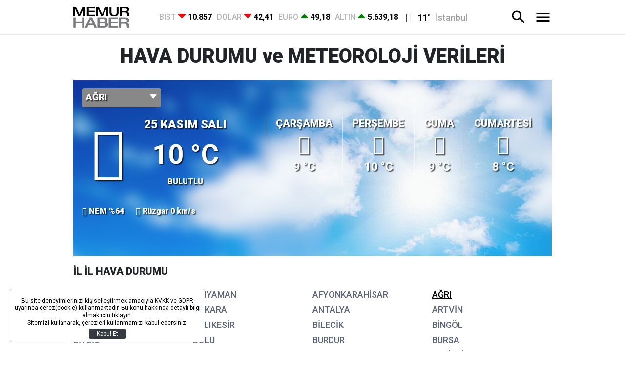

--- FILE ---
content_type: text/html; charset=UTF-8
request_url: https://www.memurhaber.com/agri-hava-durumu
body_size: 8174
content:
<!DOCTYPE html>
<html lang="tr">
    <head>
        <meta charset="UTF-8">
		<meta name="viewport" content="width=device-width, initial-scale=1, shrink-to-fit=no">
        <title>Ağrı hava durumu meteoroloji raporu</title>
		<meta name="description" content="Ağrı için meteoroloji günlük, haftalık ve 15 günlük hava durumu tahminleri yayınlıyor. Ağrı saatlik, günlük, 15 günlük ve aylık hava durumu.&quot;">
		<meta http-equiv="x-dns-prefetch-control" content="on" />
		<link rel="dns-prefetch" href="https://i.memurhaber.com" />
		<link rel="dns-prefetch" href="https://s.memurhaber.com" />
		<link rel="dns-prefetch" href="https://v.memurhaber.com" />
		<script type="application/ld+json">
    {
        "name":"Memur Haber",
        "url":"https://www.memurhaber.com",
        "logo":"https://s.memurhaber.com",
        "address": {
            "@type":"PostalAddress",
            "addressLocality":"İstanbul",
            "addressRegion":"TR",
            "postalCode":"34758",
            "streetAddress":"Metropol İstanbul - Atatürk Mah, Ertuğrul Gazi Sk. A2 Blok Daire 383 Ataşehir / İstanbul"
        },
        "sameAs":[
            "https://www.facebook.com/memurhaber/",
            "https://twitter.com/MemurhaberCom"
        ],
        "@type":"Organization",
        "@context":"http://schema.org"
    }
</script>        		<link rel="stylesheet" href="https://s.memurhaber.com/assets/web/css/build.css?id=30546a4f52df3c302f90" />
		<link rel="apple-touch-icon" sizes="57x57" href="https://s.memurhaber.com/assets/web/favicons/apple-icon-57x57.png?v=1">
		<link rel="apple-touch-icon" sizes="60x60" href="https://s.memurhaber.com/assets/web/favicons/apple-icon-60x60.png?v=1">
		<link rel="apple-touch-icon" sizes="72x72" href="https://s.memurhaber.com/assets/web/favicons/apple-icon-72x72.png?v=1">
		<link rel="apple-touch-icon" sizes="76x76" href="https://s.memurhaber.com/assets/web/favicons/apple-icon-76x76.png?v=1">
		<link rel="apple-touch-icon" sizes="114x114" href="https://s.memurhaber.com/assets/web/favicons/apple-icon-114x114.png?v=1">
		<link rel="apple-touch-icon" sizes="120x120" href="https://s.memurhaber.com/assets/web/favicons/apple-icon-120x120.png?v=1">
		<link rel="apple-touch-icon" sizes="144x144" href="https://s.memurhaber.com/assets/web/favicons/apple-icon-144x144.png?v=1">
		<link rel="apple-touch-icon" sizes="152x152" href="https://s.memurhaber.com/assets/web/favicons/apple-icon-152x152.png?v=1">
		<link rel="apple-touch-icon" sizes="180x180" href="https://s.memurhaber.com/assets/web/favicons/apple-icon-180x180.png?v=1">
		<link rel="icon" type="image/png" sizes="192x192"  href="https://s.memurhaber.com/assets/web/favicons/android-icon-192x192.png?v=1">
		<link rel="icon" type="image/png" sizes="32x32" href="https://s.memurhaber.com/assets/web/favicons/favicon-32x32.png?v=1">
		<link rel="icon" type="image/png" sizes="96x96" href="https://s.memurhaber.com/assets/web/favicons/favicon-96x96.png?v=1">
		<link rel="icon" type="image/png" sizes="16x16" href="https://s.memurhaber.com/assets/web/favicons/favicon-16x16.png?v=1">
		<link rel="shortcut icon" href="https://s.memurhaber.com/favicon.ico?v=1" />
		<link rel="manifest" href="https://s.memurhaber.com/assets/web/favicons/manifest.json">
		<meta name="msapplication-TileColor" content="#ffffff">
		<meta name="msapplication-TileImage" content="https://s.memurhaber.com/assets/web/favicons/ms-icon-144x144.png?v=1">
		<meta name="theme-color" content="#ffffff">
		<script defer="defer" src="https://imasdk.googleapis.com/js/sdkloader/ima3.js"></script>
		<script>
						var vastCode = "";
					</script>
				<script>
  (function(i,s,o,g,r,a,m){i['GoogleAnalyticsObject']=r;i[r]=i[r]||function(){
  (i[r].q=i[r].q||[]).push(arguments)},i[r].l=1*new Date();a=s.createElement(o),
  m=s.getElementsByTagName(o)[0];a.async=1;a.src=g;m.parentNode.insertBefore(a,m)
  })(window,document,'script','//www.google-analytics.com/analytics.js','ga');

  ga('create', 'UA-32430999-1', 'auto');
  ga('send', 'pageview');
</script>

<script async src="https://securepubads.g.doubleclick.net/tag/js/gpt.js"></script>
<script>
window.googletag = window.googletag || {cmd: []};
googletag.cmd.push(function() {
googletag.pubads().enableSingleRequest();
googletag.pubads().collapseEmptyDivs();
googletag.enableServices();
});
</script>

		<script async="async" src="https://www.googletagservices.com/tag/js/gpt.js"></script>
		<script>
			var googletag = googletag || {};
			googletag.cmd = googletag.cmd || [];
		</script>
		<script type="text/javascript">
			googletag.cmd.push(function() {
				googletag.pubads().enableSingleRequest();
				googletag.pubads().collapseEmptyDivs();
				googletag.enableServices();
			});
		</script>
    </head>
    <body>
        <div class="app-wrapper">
			<header class="app-header">
    <div class="container">

        <a href="/" title="Memur Haber" class="header-logo">
            <img src="https://s.memurhaber.com/assets/web/images/base-logo.png?v=1" srcset="https://s.memurhaber.com/assets/web/images/base-logo@2x.png?v=1 2x" alt="Memur Haber" />
        </a>

                <div class="widget-main-bar-currency">
            <div class="currency-body">
        <div class="item">
        <span class="name">BIST</span>
        <span class="icon custom_icon-arrow_down"></span>
        <span class="value">10.857</span>
    </div>
        <div class="item">
        <span class="name">DOLAR</span>
        <span class="icon custom_icon-arrow_down"></span>
        <span class="value">42,41</span>
    </div>
        <div class="item">
        <span class="name">EURO</span>
        <span class="icon custom_icon-arrow_up"></span>
        <span class="value">49,18</span>
    </div>
        <div class="item">
        <span class="name">ALTIN</span>
        <span class="icon custom_icon-arrow_up"></span>
        <span class="value">5.639,18</span>
    </div>
    </div>
            <div class="widget-weather ">
    <span class="icon"></span>
    <span class="name"></span>
    <ul class="cities" style="display:none;">
                <li data-id="1" data-icon="wi wi-day-cloudy" data-degree="14&deg;" class="">Adana</li>
                <li data-id="2" data-icon="wi wi-day-cloudy" data-degree="11&deg;" class="">Adıyaman</li>
                <li data-id="3" data-icon="wi wi-day-cloudy" data-degree="7&deg;" class="">Afyonkarahisar</li>
                <li data-id="4" data-icon="wi wi-day-sunny-overcast" data-degree="2&deg;" class="">Ağrı</li>
                <li data-id="5" data-icon="wi wi-hail" data-degree="13&deg;" class="">Amasya</li>
                <li data-id="6" data-icon="wi wi-day-sunny-overcast" data-degree="11&deg;" class="">Ankara</li>
                <li data-id="7" data-icon="wi wi-day-sunny-overcast" data-degree="13&deg;" class="">Antalya</li>
                <li data-id="8" data-icon="wi wi-day-cloudy" data-degree="7&deg;" class="">Artvin</li>
                <li data-id="9" data-icon="wi wi-day-sunny-overcast" data-degree="9&deg;" class="">Aydın</li>
                <li data-id="10" data-icon="wi wi-day-cloudy" data-degree="5&deg;" class="">Balıkesir</li>
                <li data-id="11" data-icon="wi wi-day-cloudy" data-degree="5&deg;" class="">Bilecik</li>
                <li data-id="12" data-icon="wi wi-day-sunny-overcast" data-degree="2&deg;" class="">Bingöl</li>
                <li data-id="13" data-icon="wi wi-day-sunny-overcast" data-degree="5&deg;" class="">Bitlis</li>
                <li data-id="14" data-icon="wi wi-day-sunny-overcast" data-degree="6&deg;" class="">Bolu</li>
                <li data-id="15" data-icon="wi wi-day-cloudy" data-degree="9&deg;" class="">Burdur</li>
                <li data-id="16" data-icon="wi wi-day-cloudy" data-degree="9&deg;" class="">Bursa</li>
                <li data-id="17" data-icon="wi wi-cloudy" data-degree="16&deg;" class="">Çanakkale</li>
                <li data-id="18" data-icon="wi wi-day-sunny-overcast" data-degree="6&deg;" class="">Çankırı</li>
                <li data-id="19" data-icon="wi wi-day-sunny-overcast" data-degree="9&deg;" class="">Çorum</li>
                <li data-id="20" data-icon="wi wi-day-sunny-overcast" data-degree="12&deg;" class="">Denizli</li>
                <li data-id="21" data-icon="wi wi-day-sunny-overcast" data-degree="8&deg;" class="">Diyarbakır</li>
                <li data-id="22" data-icon="wi wi-cloudy" data-degree="14&deg;" class="">Edirne</li>
                <li data-id="23" data-icon="wi wi-day-cloudy" data-degree="2&deg;" class="">Elazığ</li>
                <li data-id="24" data-icon="wi wi-day-sunny-overcast" data-degree="0&deg;" class="">Erzincan</li>
                <li data-id="25" data-icon="wi wi-day-cloudy" data-degree="-3&deg;" class="">Erzurum</li>
                <li data-id="26" data-icon="wi wi-day-sunny-overcast" data-degree="4&deg;" class="">Eskişehir</li>
                <li data-id="27" data-icon="wi wi-day-cloudy" data-degree="10&deg;" class="">Gaziantep</li>
                <li data-id="28" data-icon="wi wi-day-sunny-overcast" data-degree="15&deg;" class="">Giresun</li>
                <li data-id="29" data-icon="wi wi-day-sunny-overcast" data-degree="6&deg;" class="">Gümüşhane</li>
                <li data-id="30" data-icon="wi wi-day-sunny-overcast" data-degree="4&deg;" class="">Hakkari</li>
                <li data-id="31" data-icon="wi wi-cloudy" data-degree="12&deg;" class="">Hatay</li>
                <li data-id="32" data-icon="wi wi-day-cloudy" data-degree="6&deg;" class="">Isparta</li>
                <li data-id="33" data-icon="wi wi-day-cloudy" data-degree="18&deg;" class="">Mersin</li>
                <li data-id="34" data-icon="wi wi-cloudy" data-degree="11&deg;" class="active">İstanbul</li>
                <li data-id="35" data-icon="wi wi-day-cloudy" data-degree="10&deg;" class="">İzmir</li>
                <li data-id="36" data-icon="wi wi-cloudy" data-degree="-2&deg;" class="">Kars</li>
                <li data-id="37" data-icon="wi wi-day-sunny-overcast" data-degree="7&deg;" class="">Kastamonu</li>
                <li data-id="38" data-icon="wi wi-cloudy" data-degree="7&deg;" class="">Kayseri</li>
                <li data-id="39" data-icon="wi wi-day-cloudy" data-degree="11&deg;" class="">Kırklareli</li>
                <li data-id="40" data-icon="wi wi-day-sunny-overcast" data-degree="7&deg;" class="">Kırşehir</li>
                <li data-id="41" data-icon="wi wi-day-sunny-overcast" data-degree="9&deg;" class="">Kocaeli</li>
                <li data-id="42" data-icon="wi wi-day-sunny-overcast" data-degree="7&deg;" class="">Konya</li>
                <li data-id="43" data-icon="wi wi-cloudy" data-degree="2&deg;" class="">Kütahya</li>
                <li data-id="44" data-icon="wi wi-rain" data-degree="5&deg;" class="">Malatya</li>
                <li data-id="45" data-icon="wi wi-day-sunny-overcast" data-degree="9&deg;" class="">Manisa</li>
                <li data-id="46" data-icon="wi wi-day-cloudy" data-degree="12&deg;" class="">Kahramanmaraş </li>
                <li data-id="47" data-icon="wi wi-day-sunny-overcast" data-degree="12&deg;" class="">Mardin</li>
                <li data-id="48" data-icon="wi wi-day-sunny-overcast" data-degree="6&deg;" class="">Muğla</li>
                <li data-id="49" data-icon="wi wi-day-cloudy" data-degree="2&deg;" class="">Muş</li>
                <li data-id="50" data-icon="wi wi-day-cloudy" data-degree="4&deg;" class="">Nevşehir</li>
                <li data-id="51" data-icon="wi wi-day-cloudy" data-degree="4&deg;" class="">Niğde</li>
                <li data-id="52" data-icon="wi wi-day-cloudy" data-degree="13&deg;" class="">Ordu</li>
                <li data-id="53" data-icon="wi wi-day-sunny-overcast" data-degree="9&deg;" class="">Rize</li>
                <li data-id="54" data-icon="wi wi-cloudy" data-degree="9&deg;" class="">Sakarya</li>
                <li data-id="55" data-icon="wi wi-hail" data-degree="16&deg;" class="">Samsun</li>
                <li data-id="56" data-icon="wi wi-day-cloudy" data-degree="7&deg;" class="">Siirt</li>
                <li data-id="57" data-icon="wi wi-day-sunny-overcast" data-degree="12&deg;" class="">Sinop</li>
                <li data-id="58" data-icon="wi wi-day-cloudy" data-degree="5&deg;" class="">Sivas</li>
                <li data-id="59" data-icon="wi wi-cloudy" data-degree="12&deg;" class="">Tekirdağ</li>
                <li data-id="60" data-icon="wi wi-day-cloudy" data-degree="13&deg;" class="">Tokat</li>
                <li data-id="61" data-icon="wi wi-day-sunny-overcast" data-degree="14&deg;" class="">Trabzon</li>
                <li data-id="62" data-icon="wi wi-day-cloudy" data-degree="3&deg;" class="">Tunceli</li>
                <li data-id="63" data-icon="wi wi-day-sunny-overcast" data-degree="15&deg;" class="">Şanlıurfa</li>
                <li data-id="64" data-icon="wi wi-day-cloudy" data-degree="4&deg;" class="">Uşak</li>
                <li data-id="65" data-icon="wi wi-day-sunny-overcast" data-degree="4&deg;" class="">Van</li>
                <li data-id="66" data-icon="wi wi-day-sunny-overcast" data-degree="4&deg;" class="">Yozgat</li>
                <li data-id="67" data-icon="wi wi-day-sunny-overcast" data-degree="12&deg;" class="">Zonguldak</li>
                <li data-id="68" data-icon="wi wi-day-sunny-overcast" data-degree="7&deg;" class="">Aksaray</li>
                <li data-id="69" data-icon="wi wi-day-sunny-overcast" data-degree="0&deg;" class="">Bayburt</li>
                <li data-id="70" data-icon="wi wi-day-sunny-overcast" data-degree="6&deg;" class="">Karaman</li>
                <li data-id="71" data-icon="wi wi-day-sunny-overcast" data-degree="6&deg;" class="">Kırıkkale</li>
                <li data-id="72" data-icon="wi wi-day-sunny-overcast" data-degree="5&deg;" class="">Batman</li>
                <li data-id="73" data-icon="wi wi-day-sunny-overcast" data-degree="5&deg;" class="">Şırnak</li>
                <li data-id="74" data-icon="wi wi-day-sunny-overcast" data-degree="11&deg;" class="">Bartın</li>
                <li data-id="75" data-icon="wi wi-day-cloudy" data-degree="-3&deg;" class="">Ardahan</li>
                <li data-id="76" data-icon="wi wi-day-sunny-overcast" data-degree="5&deg;" class="">Iğdır</li>
                <li data-id="77" data-icon="wi wi-cloudy" data-degree="10&deg;" class="">Yalova</li>
                <li data-id="78" data-icon="wi wi-day-sunny-overcast" data-degree="9&deg;" class="">Karabük</li>
                <li data-id="79" data-icon="wi wi-day-cloudy" data-degree="11&deg;" class="">Kilis</li>
                <li data-id="80" data-icon="wi wi-cloudy" data-degree="15&deg;" class="">Osmaniye</li>
                <li data-id="81" data-icon="wi wi-day-sunny-overcast" data-degree="10&deg;" class="">Düzce</li>
            </ul>
</div>        </div>
                
        <div class="menu-search_wrapper">
            <svg xmlns="http://www.w3.org/2000/svg" width="36" height="36" viewbox="0 0 24 24" data-action="open-search-bar" class="search-btn cursor-pointer">
                <path d="M9.516 14.016c2.484 0 4.5-2.016 4.5-4.5s-2.016-4.5-4.5-4.5-4.5 2.016-4.5 4.5 2.016 4.5 4.5 4.5zM15.516 14.016l4.969 4.969-1.5 1.5-4.969-4.969v-0.797l-0.281-0.281c-1.125 0.984-2.625 1.547-4.219 1.547-3.609 0-6.516-2.859-6.516-6.469s2.906-6.516 6.516-6.516 6.469 2.906 6.469 6.516c0 1.594-0.563 3.094-1.547 4.219l0.281 0.281h0.797z"></path>
            </svg>
            <svg xmlns="http://www.w3.org/2000/svg" width="36" height="36" viewbox="0 0 24 24" data-action="open-menu">
                <path d="M3 6h18v2.016h-18v-2.016zM3 12.984v-1.969h18v1.969h-18zM3 18v-2.016h18v2.016h-18z"></path>
            </svg>
        </div>

        <form class="search-bar" action="https://www.memurhaber.com/arama">
            <input type="text" name="key" placeholder="Ne aramak istersin?" autocomplete="off" class="input" />
            <button type="submit" class="btn submit">
                <svg xmlns="http://www.w3.org/2000/svg" width="36" height="36" viewbox="0 0 24 24">
                    <path d="M9.516 14.016c2.484 0 4.5-2.016 4.5-4.5s-2.016-4.5-4.5-4.5-4.5 2.016-4.5 4.5 2.016 4.5 4.5 4.5zM15.516 14.016l4.969 4.969-1.5 1.5-4.969-4.969v-0.797l-0.281-0.281c-1.125 0.984-2.625 1.547-4.219 1.547-3.609 0-6.516-2.859-6.516-6.469s2.906-6.516 6.516-6.516 6.469 2.906 6.469 6.516c0 1.594-0.563 3.094-1.547 4.219l0.281 0.281h0.797z"></path>
                </svg>
            </button>
            <button type="button" class="btn close">
                <svg xmlns="http://www.w3.org/2000/svg" width="36" height="36" viewbox="0 0 24 24">
                    <path d="M18.984 6.422l-5.578 5.578 5.578 5.578-1.406 1.406-5.578-5.578-5.578 5.578-1.406-1.406 5.578-5.578-5.578-5.578 1.406-1.406 5.578 5.578 5.578-5.578z"></path>
                </svg>
            </button>
        </form>
    </div>
</header>


						<!-- ADV TOWER -->
            <div class="container position-relative ad-tower-container">
                <div class="ad-left d-none d-lg-block">
                    <div>
                        <div class="adpro text-center " data-page="186" data-region="919" data-category="-1" data-reload-freq="1" ></div>                    </div>
                </div>
                <div class="ad-right d-none d-lg-block">
                    <div>
                        <div class="adpro text-center " data-page="186" data-region="918" data-category="-1" data-reload-freq="1" ></div>                    </div>
                </div>
            </div>
			<!-- /ADV TOWER -->
			
						<div class="adpro text-center " data-page="186" data-region="922" data-category="-1"  ></div>			
			<div class="container">
    <h1 class="text-center mt-3">HAVA DURUMU ve METEOROLOJİ VERİLERİ</h1>

    <div class="row">
        <div class="col-lg">
            <div class="weather w-1 weather-detail" style="background: url(https://s.memurhaber.com/assets/web/images/weather/wi-cloudy.png);">
                <select class="select2">
                                        <option data-url="https://www.memurhaber.com/adana-hava-durumu" >ADANA</option>
                                        <option data-url="https://www.memurhaber.com/adiyaman-hava-durumu" >ADIYAMAN</option>
                                        <option data-url="https://www.memurhaber.com/afyonkarahisar-hava-durumu" >AFYONKARAHİSAR</option>
                                        <option data-url="https://www.memurhaber.com/agri-hava-durumu" selected>AĞRI</option>
                                        <option data-url="https://www.memurhaber.com/amasya-hava-durumu" >AMASYA</option>
                                        <option data-url="https://www.memurhaber.com/ankara-hava-durumu" >ANKARA</option>
                                        <option data-url="https://www.memurhaber.com/antalya-hava-durumu" >ANTALYA</option>
                                        <option data-url="https://www.memurhaber.com/artvin-hava-durumu" >ARTVİN</option>
                                        <option data-url="https://www.memurhaber.com/aydin-hava-durumu" >AYDIN</option>
                                        <option data-url="https://www.memurhaber.com/balikesir-hava-durumu" >BALIKESİR</option>
                                        <option data-url="https://www.memurhaber.com/bilecik-hava-durumu" >BİLECİK</option>
                                        <option data-url="https://www.memurhaber.com/bingol-hava-durumu" >BİNGÖL</option>
                                        <option data-url="https://www.memurhaber.com/bitlis-hava-durumu" >BİTLİS</option>
                                        <option data-url="https://www.memurhaber.com/bolu-hava-durumu" >BOLU</option>
                                        <option data-url="https://www.memurhaber.com/burdur-hava-durumu" >BURDUR</option>
                                        <option data-url="https://www.memurhaber.com/bursa-hava-durumu" >BURSA</option>
                                        <option data-url="https://www.memurhaber.com/canakkale-hava-durumu" >ÇANAKKALE</option>
                                        <option data-url="https://www.memurhaber.com/cankiri-hava-durumu" >ÇANKIRI</option>
                                        <option data-url="https://www.memurhaber.com/corum-hava-durumu" >ÇORUM</option>
                                        <option data-url="https://www.memurhaber.com/denizli-hava-durumu" >DENİZLİ</option>
                                        <option data-url="https://www.memurhaber.com/diyarbakir-hava-durumu" >DİYARBAKIR</option>
                                        <option data-url="https://www.memurhaber.com/edirne-hava-durumu" >EDİRNE</option>
                                        <option data-url="https://www.memurhaber.com/elazig-hava-durumu" >ELAZIĞ</option>
                                        <option data-url="https://www.memurhaber.com/erzincan-hava-durumu" >ERZİNCAN</option>
                                        <option data-url="https://www.memurhaber.com/erzurum-hava-durumu" >ERZURUM</option>
                                        <option data-url="https://www.memurhaber.com/eskisehir-hava-durumu" >ESKİŞEHİR</option>
                                        <option data-url="https://www.memurhaber.com/gaziantep-hava-durumu" >GAZİANTEP</option>
                                        <option data-url="https://www.memurhaber.com/giresun-hava-durumu" >GİRESUN</option>
                                        <option data-url="https://www.memurhaber.com/gumushane-hava-durumu" >GÜMÜŞHANE</option>
                                        <option data-url="https://www.memurhaber.com/hakkari-hava-durumu" >HAKKARİ</option>
                                        <option data-url="https://www.memurhaber.com/hatay-hava-durumu" >HATAY</option>
                                        <option data-url="https://www.memurhaber.com/isparta-hava-durumu" >ISPARTA</option>
                                        <option data-url="https://www.memurhaber.com/mersin-hava-durumu" >MERSİN</option>
                                        <option data-url="https://www.memurhaber.com/istanbul-hava-durumu" >İSTANBUL</option>
                                        <option data-url="https://www.memurhaber.com/izmir-hava-durumu" >İZMİR</option>
                                        <option data-url="https://www.memurhaber.com/kars-hava-durumu" >KARS</option>
                                        <option data-url="https://www.memurhaber.com/kastamonu-hava-durumu" >KASTAMONU</option>
                                        <option data-url="https://www.memurhaber.com/kayseri-hava-durumu" >KAYSERİ</option>
                                        <option data-url="https://www.memurhaber.com/kirklareli-hava-durumu" >KIRKLARELİ</option>
                                        <option data-url="https://www.memurhaber.com/kirsehir-hava-durumu" >KIRŞEHİR</option>
                                        <option data-url="https://www.memurhaber.com/kocaeli-hava-durumu" >KOCAELİ</option>
                                        <option data-url="https://www.memurhaber.com/konya-hava-durumu" >KONYA</option>
                                        <option data-url="https://www.memurhaber.com/kutahya-hava-durumu" >KÜTAHYA</option>
                                        <option data-url="https://www.memurhaber.com/malatya-hava-durumu" >MALATYA</option>
                                        <option data-url="https://www.memurhaber.com/manisa-hava-durumu" >MANİSA</option>
                                        <option data-url="https://www.memurhaber.com/kahramanmaras-hava-durumu" >KAHRAMANMARAŞ </option>
                                        <option data-url="https://www.memurhaber.com/mardin-hava-durumu" >MARDİN</option>
                                        <option data-url="https://www.memurhaber.com/mugla-hava-durumu" >MUĞLA</option>
                                        <option data-url="https://www.memurhaber.com/mus-hava-durumu" >MUŞ</option>
                                        <option data-url="https://www.memurhaber.com/nevsehir-hava-durumu" >NEVŞEHİR</option>
                                        <option data-url="https://www.memurhaber.com/nigde-hava-durumu" >NİĞDE</option>
                                        <option data-url="https://www.memurhaber.com/ordu-hava-durumu" >ORDU</option>
                                        <option data-url="https://www.memurhaber.com/rize-hava-durumu" >RİZE</option>
                                        <option data-url="https://www.memurhaber.com/sakarya-hava-durumu" >SAKARYA</option>
                                        <option data-url="https://www.memurhaber.com/samsun-hava-durumu" >SAMSUN</option>
                                        <option data-url="https://www.memurhaber.com/siirt-hava-durumu" >SİİRT</option>
                                        <option data-url="https://www.memurhaber.com/sinop-hava-durumu" >SİNOP</option>
                                        <option data-url="https://www.memurhaber.com/sivas-hava-durumu" >SİVAS</option>
                                        <option data-url="https://www.memurhaber.com/tekirdag-hava-durumu" >TEKİRDAĞ</option>
                                        <option data-url="https://www.memurhaber.com/tokat-hava-durumu" >TOKAT</option>
                                        <option data-url="https://www.memurhaber.com/trabzon-hava-durumu" >TRABZON</option>
                                        <option data-url="https://www.memurhaber.com/tunceli-hava-durumu" >TUNCELİ</option>
                                        <option data-url="https://www.memurhaber.com/sanliurfa-hava-durumu" >ŞANLIURFA</option>
                                        <option data-url="https://www.memurhaber.com/usak-hava-durumu" >UŞAK</option>
                                        <option data-url="https://www.memurhaber.com/van-hava-durumu" >VAN</option>
                                        <option data-url="https://www.memurhaber.com/yozgat-hava-durumu" >YOZGAT</option>
                                        <option data-url="https://www.memurhaber.com/zonguldak-hava-durumu" >ZONGULDAK</option>
                                        <option data-url="https://www.memurhaber.com/aksaray-hava-durumu" >AKSARAY</option>
                                        <option data-url="https://www.memurhaber.com/bayburt-hava-durumu" >BAYBURT</option>
                                        <option data-url="https://www.memurhaber.com/karaman-hava-durumu" >KARAMAN</option>
                                        <option data-url="https://www.memurhaber.com/kirikkale-hava-durumu" >KIRIKKALE</option>
                                        <option data-url="https://www.memurhaber.com/batman-hava-durumu" >BATMAN</option>
                                        <option data-url="https://www.memurhaber.com/sirnak-hava-durumu" >ŞIRNAK</option>
                                        <option data-url="https://www.memurhaber.com/bartin-hava-durumu" >BARTIN</option>
                                        <option data-url="https://www.memurhaber.com/ardahan-hava-durumu" >ARDAHAN</option>
                                        <option data-url="https://www.memurhaber.com/igdir-hava-durumu" >IĞDIR</option>
                                        <option data-url="https://www.memurhaber.com/yalova-hava-durumu" >YALOVA</option>
                                        <option data-url="https://www.memurhaber.com/karabuk-hava-durumu" >KARABÜK</option>
                                        <option data-url="https://www.memurhaber.com/kilis-hava-durumu" >KİLİS</option>
                                        <option data-url="https://www.memurhaber.com/osmaniye-hava-durumu" >OSMANİYE</option>
                                        <option data-url="https://www.memurhaber.com/duzce-hava-durumu" >DÜZCE</option>
                                    </select>
                <div class="items">
                    <div class="today">
                        <span class="wi wi-cloudy"></span>
                        <div>
                            <span class="date">25 KASIM SALI</span>
                            <strong>10 &deg;C</strong>
                            <span>BULUTLU</span>
                        </div>
                    </div>
                                        <div>
                        <span class="date">ÇARŞAMBA</span>
                        <span class="wi wi-cloudy"></span>
                        <strong>9  &deg;C</strong>
                    </div>
                                        <div>
                        <span class="date">PERŞEMBE</span>
                        <span class="wi wi-day-sunny"></span>
                        <strong>10  &deg;C</strong>
                    </div>
                                        <div>
                        <span class="date">CUMA</span>
                        <span class="wi wi-day-sunny"></span>
                        <strong>9  &deg;C</strong>
                    </div>
                                        <div>
                        <span class="date">CUMARTESİ</span>
                        <span class="wi wi-day-sunny"></span>
                        <strong>8  &deg;C</strong>
                    </div>
                                    </div>
                <div class="bottom">
                    <span>
                        <span class="wi wi-cloud"></span>
                        NEM %64
                    </span>
                    <span>
                        <span class="wi wi-windy"></span>
                        Rüzgar 0 km/s
                    </span>
                </div>
            </div>

            <div class="cities">
                <h5 class="widget-title green"><span>İL İL HAVA DURUMU</span></h5>
                <div class="weather-cities">
                                        <a href="https://www.memurhaber.com/adana-hava-durumu" title="Adana Hava Durumu" >ADANA</a>
                                        <a href="https://www.memurhaber.com/adiyaman-hava-durumu" title="Adıyaman Hava Durumu" >ADIYAMAN</a>
                                        <a href="https://www.memurhaber.com/afyonkarahisar-hava-durumu" title="Afyonkarahisar Hava Durumu" >AFYONKARAHİSAR</a>
                                        <a href="https://www.memurhaber.com/agri-hava-durumu" title="Ağrı Hava Durumu" style="text-decoration: underline;font-weight: 500;color: #000;">AĞRI</a>
                                        <a href="https://www.memurhaber.com/amasya-hava-durumu" title="Amasya Hava Durumu" >AMASYA</a>
                                        <a href="https://www.memurhaber.com/ankara-hava-durumu" title="Ankara Hava Durumu" >ANKARA</a>
                                        <a href="https://www.memurhaber.com/antalya-hava-durumu" title="Antalya Hava Durumu" >ANTALYA</a>
                                        <a href="https://www.memurhaber.com/artvin-hava-durumu" title="Artvin Hava Durumu" >ARTVİN</a>
                                        <a href="https://www.memurhaber.com/aydin-hava-durumu" title="Aydın Hava Durumu" >AYDIN</a>
                                        <a href="https://www.memurhaber.com/balikesir-hava-durumu" title="Balıkesir Hava Durumu" >BALIKESİR</a>
                                        <a href="https://www.memurhaber.com/bilecik-hava-durumu" title="Bilecik Hava Durumu" >BİLECİK</a>
                                        <a href="https://www.memurhaber.com/bingol-hava-durumu" title="Bingöl Hava Durumu" >BİNGÖL</a>
                                        <a href="https://www.memurhaber.com/bitlis-hava-durumu" title="Bitlis Hava Durumu" >BİTLİS</a>
                                        <a href="https://www.memurhaber.com/bolu-hava-durumu" title="Bolu Hava Durumu" >BOLU</a>
                                        <a href="https://www.memurhaber.com/burdur-hava-durumu" title="Burdur Hava Durumu" >BURDUR</a>
                                        <a href="https://www.memurhaber.com/bursa-hava-durumu" title="Bursa Hava Durumu" >BURSA</a>
                                        <a href="https://www.memurhaber.com/canakkale-hava-durumu" title="Çanakkale Hava Durumu" >ÇANAKKALE</a>
                                        <a href="https://www.memurhaber.com/cankiri-hava-durumu" title="Çankırı Hava Durumu" >ÇANKIRI</a>
                                        <a href="https://www.memurhaber.com/corum-hava-durumu" title="Çorum Hava Durumu" >ÇORUM</a>
                                        <a href="https://www.memurhaber.com/denizli-hava-durumu" title="Denizli Hava Durumu" >DENİZLİ</a>
                                        <a href="https://www.memurhaber.com/diyarbakir-hava-durumu" title="Diyarbakır Hava Durumu" >DİYARBAKIR</a>
                                        <a href="https://www.memurhaber.com/edirne-hava-durumu" title="Edirne Hava Durumu" >EDİRNE</a>
                                        <a href="https://www.memurhaber.com/elazig-hava-durumu" title="Elazığ Hava Durumu" >ELAZIĞ</a>
                                        <a href="https://www.memurhaber.com/erzincan-hava-durumu" title="Erzincan Hava Durumu" >ERZİNCAN</a>
                                        <a href="https://www.memurhaber.com/erzurum-hava-durumu" title="Erzurum Hava Durumu" >ERZURUM</a>
                                        <a href="https://www.memurhaber.com/eskisehir-hava-durumu" title="Eskişehir Hava Durumu" >ESKİŞEHİR</a>
                                        <a href="https://www.memurhaber.com/gaziantep-hava-durumu" title="Gaziantep Hava Durumu" >GAZİANTEP</a>
                                        <a href="https://www.memurhaber.com/giresun-hava-durumu" title="Giresun Hava Durumu" >GİRESUN</a>
                                        <a href="https://www.memurhaber.com/gumushane-hava-durumu" title="Gümüşhane Hava Durumu" >GÜMÜŞHANE</a>
                                        <a href="https://www.memurhaber.com/hakkari-hava-durumu" title="Hakkari Hava Durumu" >HAKKARİ</a>
                                        <a href="https://www.memurhaber.com/hatay-hava-durumu" title="Hatay Hava Durumu" >HATAY</a>
                                        <a href="https://www.memurhaber.com/isparta-hava-durumu" title="Isparta Hava Durumu" >ISPARTA</a>
                                        <a href="https://www.memurhaber.com/mersin-hava-durumu" title="Mersin Hava Durumu" >MERSİN</a>
                                        <a href="https://www.memurhaber.com/istanbul-hava-durumu" title="İstanbul Hava Durumu" >İSTANBUL</a>
                                        <a href="https://www.memurhaber.com/izmir-hava-durumu" title="İzmir Hava Durumu" >İZMİR</a>
                                        <a href="https://www.memurhaber.com/kars-hava-durumu" title="Kars Hava Durumu" >KARS</a>
                                        <a href="https://www.memurhaber.com/kastamonu-hava-durumu" title="Kastamonu Hava Durumu" >KASTAMONU</a>
                                        <a href="https://www.memurhaber.com/kayseri-hava-durumu" title="Kayseri Hava Durumu" >KAYSERİ</a>
                                        <a href="https://www.memurhaber.com/kirklareli-hava-durumu" title="Kırklareli Hava Durumu" >KIRKLARELİ</a>
                                        <a href="https://www.memurhaber.com/kirsehir-hava-durumu" title="Kırşehir Hava Durumu" >KIRŞEHİR</a>
                                        <a href="https://www.memurhaber.com/kocaeli-hava-durumu" title="Kocaeli Hava Durumu" >KOCAELİ</a>
                                        <a href="https://www.memurhaber.com/konya-hava-durumu" title="Konya Hava Durumu" >KONYA</a>
                                        <a href="https://www.memurhaber.com/kutahya-hava-durumu" title="Kütahya Hava Durumu" >KÜTAHYA</a>
                                        <a href="https://www.memurhaber.com/malatya-hava-durumu" title="Malatya Hava Durumu" >MALATYA</a>
                                        <a href="https://www.memurhaber.com/manisa-hava-durumu" title="Manisa Hava Durumu" >MANİSA</a>
                                        <a href="https://www.memurhaber.com/kahramanmaras-hava-durumu" title="Kahramanmaraş  Hava Durumu" >KAHRAMANMARAŞ </a>
                                        <a href="https://www.memurhaber.com/mardin-hava-durumu" title="Mardin Hava Durumu" >MARDİN</a>
                                        <a href="https://www.memurhaber.com/mugla-hava-durumu" title="Muğla Hava Durumu" >MUĞLA</a>
                                        <a href="https://www.memurhaber.com/mus-hava-durumu" title="Muş Hava Durumu" >MUŞ</a>
                                        <a href="https://www.memurhaber.com/nevsehir-hava-durumu" title="Nevşehir Hava Durumu" >NEVŞEHİR</a>
                                        <a href="https://www.memurhaber.com/nigde-hava-durumu" title="Niğde Hava Durumu" >NİĞDE</a>
                                        <a href="https://www.memurhaber.com/ordu-hava-durumu" title="Ordu Hava Durumu" >ORDU</a>
                                        <a href="https://www.memurhaber.com/rize-hava-durumu" title="Rize Hava Durumu" >RİZE</a>
                                        <a href="https://www.memurhaber.com/sakarya-hava-durumu" title="Sakarya Hava Durumu" >SAKARYA</a>
                                        <a href="https://www.memurhaber.com/samsun-hava-durumu" title="Samsun Hava Durumu" >SAMSUN</a>
                                        <a href="https://www.memurhaber.com/siirt-hava-durumu" title="Siirt Hava Durumu" >SİİRT</a>
                                        <a href="https://www.memurhaber.com/sinop-hava-durumu" title="Sinop Hava Durumu" >SİNOP</a>
                                        <a href="https://www.memurhaber.com/sivas-hava-durumu" title="Sivas Hava Durumu" >SİVAS</a>
                                        <a href="https://www.memurhaber.com/tekirdag-hava-durumu" title="Tekirdağ Hava Durumu" >TEKİRDAĞ</a>
                                        <a href="https://www.memurhaber.com/tokat-hava-durumu" title="Tokat Hava Durumu" >TOKAT</a>
                                        <a href="https://www.memurhaber.com/trabzon-hava-durumu" title="Trabzon Hava Durumu" >TRABZON</a>
                                        <a href="https://www.memurhaber.com/tunceli-hava-durumu" title="Tunceli Hava Durumu" >TUNCELİ</a>
                                        <a href="https://www.memurhaber.com/sanliurfa-hava-durumu" title="Şanlıurfa Hava Durumu" >ŞANLIURFA</a>
                                        <a href="https://www.memurhaber.com/usak-hava-durumu" title="Uşak Hava Durumu" >UŞAK</a>
                                        <a href="https://www.memurhaber.com/van-hava-durumu" title="Van Hava Durumu" >VAN</a>
                                        <a href="https://www.memurhaber.com/yozgat-hava-durumu" title="Yozgat Hava Durumu" >YOZGAT</a>
                                        <a href="https://www.memurhaber.com/zonguldak-hava-durumu" title="Zonguldak Hava Durumu" >ZONGULDAK</a>
                                        <a href="https://www.memurhaber.com/aksaray-hava-durumu" title="Aksaray Hava Durumu" >AKSARAY</a>
                                        <a href="https://www.memurhaber.com/bayburt-hava-durumu" title="Bayburt Hava Durumu" >BAYBURT</a>
                                        <a href="https://www.memurhaber.com/karaman-hava-durumu" title="Karaman Hava Durumu" >KARAMAN</a>
                                        <a href="https://www.memurhaber.com/kirikkale-hava-durumu" title="Kırıkkale Hava Durumu" >KIRIKKALE</a>
                                        <a href="https://www.memurhaber.com/batman-hava-durumu" title="Batman Hava Durumu" >BATMAN</a>
                                        <a href="https://www.memurhaber.com/sirnak-hava-durumu" title="Şırnak Hava Durumu" >ŞIRNAK</a>
                                        <a href="https://www.memurhaber.com/bartin-hava-durumu" title="Bartın Hava Durumu" >BARTIN</a>
                                        <a href="https://www.memurhaber.com/ardahan-hava-durumu" title="Ardahan Hava Durumu" >ARDAHAN</a>
                                        <a href="https://www.memurhaber.com/igdir-hava-durumu" title="Iğdır Hava Durumu" >IĞDIR</a>
                                        <a href="https://www.memurhaber.com/yalova-hava-durumu" title="Yalova Hava Durumu" >YALOVA</a>
                                        <a href="https://www.memurhaber.com/karabuk-hava-durumu" title="Karabük Hava Durumu" >KARABÜK</a>
                                        <a href="https://www.memurhaber.com/kilis-hava-durumu" title="Kilis Hava Durumu" >KİLİS</a>
                                        <a href="https://www.memurhaber.com/osmaniye-hava-durumu" title="Osmaniye Hava Durumu" >OSMANİYE</a>
                                        <a href="https://www.memurhaber.com/duzce-hava-durumu" title="Düzce Hava Durumu" >DÜZCE</a>
                                    </div>
            </div>
        </div>
    </div>
</div>

			<div class="adpro text-center " data-page="186" data-region="934" data-category="-1"  ></div>
			<footer class="app-footer">
    <div class="footer-logo">
        <div class="container">
            <a href="/" title="Memur Haber">
                <img src="https://s.memurhaber.com/assets/web/images/blank.png" data-src="https://s.memurhaber.com/assets/web/images/base-logo.png?v=1" data-srcset="https://s.memurhaber.com/assets/web/images/base-logo@2x.png?v=1 2x" alt="Memur Haber" class="lazyload" />
            </a>
    
            <a href="https://www.internethaber.com/" title="İnternetHaber" target="_blank">
                <image width="43" height="43" src="https://s.memurhaber.com/assets/web/images/ih.png"/>
            </a>
        </div>
    </div>
    <div class="footer-content">
        <div class="container">
            <nav>
                <a href="https://www.memurhaber.com/foto-galeri.htm" title="Foto Galeri">
                    Foto Galeri
                </a>
                <a href="https://www.memurhaber.com/video-galeri.htm" title="Video Galeri">
                    Video Galeri
                </a>
                <a href="https://www.memurhaber.com/tum-yazarlar.htm" title="Yazarlar">
                    Yazarlar
                </a>
                <a href="https://www.memurhaber.com/hava-durumu" title="Hava Durumu">
                    Hava Durumu
                </a>
                                <a href="https://www.memurhaber.com/guncel" title="Güncel">
                    Güncel
                </a>
                                <a href="https://www.memurhaber.com/memur" title="Memur">
                    Memur
                </a>
                                <a href="https://www.memurhaber.com/isci" title="İşçi">
                    İşçi
                </a>
                                <a href="https://www.memurhaber.com/ogretmen" title="Öğretmen">
                    Öğretmen
                </a>
                                <a href="https://www.memurhaber.com/emekli" title="Emekli">
                    Emekli
                </a>
                                <a href="https://www.memurhaber.com/kpss" title="KPSS">
                    KPSS
                </a>
                                <a href="https://www.memurhaber.com/is-ilanlari" title="İş İlanları">
                    İş İlanları
                </a>
                                <a href="https://www.memurhaber.com/resmi-gazete" title="Resmi Gazete">
                    Resmi Gazete
                </a>
                                <a href="https://www.memurhaber.com/saglik" title="Sağlık">
                    Sağlık
                </a>
                            </nav>
        </div>
    </div>
    <div class="footer-bottom">
        <div class="container">
            <div class="nav">
                                <a href="https://www.memurhaber.com/sayfa/iletisim" title="İletişim">İLETİŞİM</a>
                                <a href="https://www.memurhaber.com/sayfa/kullanim-sartlari" title="Kullanım Şartları">KULLANIM ŞARTLARI</a>
                                <a href="https://www.memurhaber.com/sayfa/gizlilik-ilkeleri" title="Gizlilik İlkeleri">GİZLİLİK İLKELERİ</a>
                                <a href="https://www.memurhaber.com/sayfa/kurumsal" title="Kurumsal">KURUMSAL</a>
                                <a href="https://www.memurhaber.com/sayfa/reklam" title="Reklam">REKLAM</a>
                            </nav>
            <div class="w-100 text-center mt-3 font-weight-light">
                İnternethaber Yayın Grubu Tüm Hakları Saklıdır © 2000-2026 - İzinsiz ve kaynak gösterilmeden yayınlanamaz!
                <div class="text-center mt-2">
                    Yazılım ve Sistem Yönetimi: <a href="https://bilgin.pro" target="_blank" title="Bilgin Pro" rel="nofollow"><b>Bilgin Pro</b></a>
                </div>
            </div>
        </div>
    </div>
</footer>		</div>

		<div class="privacy-banner" style="display: none;">
            <div class="banner-wrapper">
              <p>Bu site deneyimlerinizi kişiselleştirmek amacıyla KVKK ve GDPR uyarınca çerez(cookie) kullanmaktadır. Bu konu hakkında detaylı bilgi almak için <a href="https://www.memurhaber.com/sayfa/gizlilik-ilkeleri">tıklayın</a>. <br> Sitemizi kullanarak, çerezleri kullanmamızı kabul edersiniz.</p>
			  <button aria-label="Kapat" type="button" class="btn">Kabul Et</button>
            </div>
		</div>
		
		<nav id="menu" class="mm-menu mm-menu_offcanvas mm-menu_position-left">
    <ul>
        <li class="head">
            <p>
                <a href="/" title="Memur Haber">
                    <img src="https://s.memurhaber.com/assets/web/images/blank.png" data-src="https://s.memurhaber.com/assets/web/images/base-logo.png" data-srcset="https://s.memurhaber.com/assets/web/images/base-logo@2x.png 2x" alt="Memur Haber" height="20" class="lazyload">
                </a>
                <span class="close">
                    <svg xmlns="http://www.w3.org/2000/svg" width="24" height="24" viewbox="0 0 24 24">
                        <path d="M18.984 6.422l-5.578 5.578 5.578 5.578-1.406 1.406-5.578-5.578-5.578 5.578-1.406-1.406 5.578-5.578-5.578-5.578 1.406-1.406 5.578 5.578 5.578-5.578z"></path>
                    </svg>
                </span>
            </p>
        </li>
        <li>
            <a href="https://www.memurhaber.com/foto-galeri.htm" title="Foto Galeri">
                <svg xmlns="http://www.w3.org/2000/svg" width="14" height="14" viewbox="0 0 32 32">
                    <path d="M12 3.984l8.016 8.016-8.016 8.016-1.406-1.406 5.578-5.625h-12.188v-1.969h12.188l-5.578-5.625z"></path>
                </svg>
                Foto Galeri
            </a>
        </li>
        <li>
            <a href="https://www.memurhaber.com/video-galeri.htm" title="Video Galeri">
                <svg xmlns="http://www.w3.org/2000/svg" width="14" height="14" viewbox="0 0 32 32">
                    <path d="M12 3.984l8.016 8.016-8.016 8.016-1.406-1.406 5.578-5.625h-12.188v-1.969h12.188l-5.578-5.625z"></path>
                </svg>
                Video Galeri
            </a>
        </li>
        <li>
            <a href="https://www.memurhaber.com/tum-yazarlar.htm" title="Yazarlar">
                <svg xmlns="http://www.w3.org/2000/svg" width="14" height="14" viewbox="0 0 32 32">
                    <path d="M12 3.984l8.016 8.016-8.016 8.016-1.406-1.406 5.578-5.625h-12.188v-1.969h12.188l-5.578-5.625z"></path>
                </svg>
                Yazarlar
            </a>
        </li>
        
        <li>
            <a href="https://www.memurhaber.com/hava-durumu" title="Hava Durumu">
                <svg xmlns="http://www.w3.org/2000/svg" width="14" height="14" viewbox="0 0 32 32">
                    <path d="M12 3.984l8.016 8.016-8.016 8.016-1.406-1.406 5.578-5.625h-12.188v-1.969h12.188l-5.578-5.625z"></path>
                </svg>
                Hava Durumu
            </a>
        </li>
                <li>
            <a href="https://www.memurhaber.com/guncel" title="Güncel">
                <svg xmlns="http://www.w3.org/2000/svg" width="14" height="14" viewbox="0 0 32 32">
                    <path d="M12 3.984l8.016 8.016-8.016 8.016-1.406-1.406 5.578-5.625h-12.188v-1.969h12.188l-5.578-5.625z"></path>
                </svg>
                Güncel
            </a>
        </li>
                <li>
            <a href="https://www.memurhaber.com/memur" title="Memur">
                <svg xmlns="http://www.w3.org/2000/svg" width="14" height="14" viewbox="0 0 32 32">
                    <path d="M12 3.984l8.016 8.016-8.016 8.016-1.406-1.406 5.578-5.625h-12.188v-1.969h12.188l-5.578-5.625z"></path>
                </svg>
                Memur
            </a>
        </li>
                <li>
            <a href="https://www.memurhaber.com/isci" title="İşçi">
                <svg xmlns="http://www.w3.org/2000/svg" width="14" height="14" viewbox="0 0 32 32">
                    <path d="M12 3.984l8.016 8.016-8.016 8.016-1.406-1.406 5.578-5.625h-12.188v-1.969h12.188l-5.578-5.625z"></path>
                </svg>
                İşçi
            </a>
        </li>
                <li>
            <a href="https://www.memurhaber.com/ogretmen" title="Öğretmen">
                <svg xmlns="http://www.w3.org/2000/svg" width="14" height="14" viewbox="0 0 32 32">
                    <path d="M12 3.984l8.016 8.016-8.016 8.016-1.406-1.406 5.578-5.625h-12.188v-1.969h12.188l-5.578-5.625z"></path>
                </svg>
                Öğretmen
            </a>
        </li>
                <li>
            <a href="https://www.memurhaber.com/emekli" title="Emekli">
                <svg xmlns="http://www.w3.org/2000/svg" width="14" height="14" viewbox="0 0 32 32">
                    <path d="M12 3.984l8.016 8.016-8.016 8.016-1.406-1.406 5.578-5.625h-12.188v-1.969h12.188l-5.578-5.625z"></path>
                </svg>
                Emekli
            </a>
        </li>
                <li>
            <a href="https://www.memurhaber.com/kpss" title="KPSS">
                <svg xmlns="http://www.w3.org/2000/svg" width="14" height="14" viewbox="0 0 32 32">
                    <path d="M12 3.984l8.016 8.016-8.016 8.016-1.406-1.406 5.578-5.625h-12.188v-1.969h12.188l-5.578-5.625z"></path>
                </svg>
                KPSS
            </a>
        </li>
                <li>
            <a href="https://www.memurhaber.com/is-ilanlari" title="İş İlanları">
                <svg xmlns="http://www.w3.org/2000/svg" width="14" height="14" viewbox="0 0 32 32">
                    <path d="M12 3.984l8.016 8.016-8.016 8.016-1.406-1.406 5.578-5.625h-12.188v-1.969h12.188l-5.578-5.625z"></path>
                </svg>
                İş İlanları
            </a>
        </li>
                <li>
            <a href="https://www.memurhaber.com/resmi-gazete" title="Resmi Gazete">
                <svg xmlns="http://www.w3.org/2000/svg" width="14" height="14" viewbox="0 0 32 32">
                    <path d="M12 3.984l8.016 8.016-8.016 8.016-1.406-1.406 5.578-5.625h-12.188v-1.969h12.188l-5.578-5.625z"></path>
                </svg>
                Resmi Gazete
            </a>
        </li>
                <li>
            <a href="https://www.memurhaber.com/saglik" title="Sağlık">
                <svg xmlns="http://www.w3.org/2000/svg" width="14" height="14" viewbox="0 0 32 32">
                    <path d="M12 3.984l8.016 8.016-8.016 8.016-1.406-1.406 5.578-5.625h-12.188v-1.969h12.188l-5.578-5.625z"></path>
                </svg>
                Sağlık
            </a>
        </li>
                        <li>
            <a href="https://www.memurhaber.com/sayfa/iletisim" title="İletişim">
                <svg xmlns="http://www.w3.org/2000/svg" width="14" height="14" viewbox="0 0 32 32">
                    <path d="M12 3.984l8.016 8.016-8.016 8.016-1.406-1.406 5.578-5.625h-12.188v-1.969h12.188l-5.578-5.625z"></path>
                </svg>
                İletişim
            </a>
        </li>
                <li>
            <a href="https://www.memurhaber.com/sayfa/kullanim-sartlari" title="Kullanım Şartları">
                <svg xmlns="http://www.w3.org/2000/svg" width="14" height="14" viewbox="0 0 32 32">
                    <path d="M12 3.984l8.016 8.016-8.016 8.016-1.406-1.406 5.578-5.625h-12.188v-1.969h12.188l-5.578-5.625z"></path>
                </svg>
                Kullanım Şartları
            </a>
        </li>
                <li>
            <a href="https://www.memurhaber.com/sayfa/gizlilik-ilkeleri" title="Gizlilik İlkeleri">
                <svg xmlns="http://www.w3.org/2000/svg" width="14" height="14" viewbox="0 0 32 32">
                    <path d="M12 3.984l8.016 8.016-8.016 8.016-1.406-1.406 5.578-5.625h-12.188v-1.969h12.188l-5.578-5.625z"></path>
                </svg>
                Gizlilik İlkeleri
            </a>
        </li>
                <li>
            <a href="https://www.memurhaber.com/sayfa/kurumsal" title="Kurumsal">
                <svg xmlns="http://www.w3.org/2000/svg" width="14" height="14" viewbox="0 0 32 32">
                    <path d="M12 3.984l8.016 8.016-8.016 8.016-1.406-1.406 5.578-5.625h-12.188v-1.969h12.188l-5.578-5.625z"></path>
                </svg>
                Kurumsal
            </a>
        </li>
                <li>
            <a href="https://www.memurhaber.com/sayfa/reklam" title="Reklam">
                <svg xmlns="http://www.w3.org/2000/svg" width="14" height="14" viewbox="0 0 32 32">
                    <path d="M12 3.984l8.016 8.016-8.016 8.016-1.406-1.406 5.578-5.625h-12.188v-1.969h12.188l-5.578-5.625z"></path>
                </svg>
                Reklam
            </a>
        </li>
            </ul>
</nav>
		<span id="scriptload" style="display:none"></span>
		<script defer="defer" src="https://s.memurhaber.com/assets/web/js/build.js?id=f28b14b967e6879bb5e3"></script>
		<script defer="defer" src="/assets/vendor/bp-image/app.js?id=22a41b0f70e0bce1d7e7"></script>

		

		
		
		<div class="adpro text-center " data-page="186" data-region="1544" data-category="-1"  ></div>
		<script type="text/javascript">
			var adproSiteId = 59;
			(function () {
				var adp = document.createElement("script");
				adp.type = "text/javascript";
				adp.async = false;
				adp.id = "adpro";
				adp.src = ((document.location.protocol == "https:") ? "https:" : "http:") + "//ad-cdn.bilgin.pro/app/ad-3.0.7.min.js";
				document.getElementsByTagName("head")[0].appendChild(adp);
			})();
		</script>
	<script defer src="https://static.cloudflareinsights.com/beacon.min.js/vcd15cbe7772f49c399c6a5babf22c1241717689176015" integrity="sha512-ZpsOmlRQV6y907TI0dKBHq9Md29nnaEIPlkf84rnaERnq6zvWvPUqr2ft8M1aS28oN72PdrCzSjY4U6VaAw1EQ==" data-cf-beacon='{"version":"2024.11.0","token":"eba5bad846d44d0ebf9cd38b84889fea","r":1,"server_timing":{"name":{"cfCacheStatus":true,"cfEdge":true,"cfExtPri":true,"cfL4":true,"cfOrigin":true,"cfSpeedBrain":true},"location_startswith":null}}' crossorigin="anonymous"></script>
</body>
</html>

--- FILE ---
content_type: application/javascript; charset=utf-8
request_url: https://fundingchoicesmessages.google.com/f/AGSKWxXbkTqEf3Eub-vZjfUOOKlo_2mQYyGY8ofWqVyKnctu4YWs19iV3uUn-JZKnpbJpBUr_UiCv-CZmAd6rpHFbqj2qFE5SUeYb8b7qYVbHXhggae9HdSPuQubZd8dEQaDw_6T0W18IO_E41twnGvGUVaDZs3yopIKiQg1vPBJ_4YiNpWiHCe8NlrTSzGn/__inline_advert&_player_ads_/contentadxxl.?adflashid=/adinit.
body_size: -1288
content:
window['704e4bf9-fe43-40c1-967d-8e89c0c5e689'] = true;

--- FILE ---
content_type: image/svg+xml
request_url: https://s.memurhaber.com/assets/web/images/custom_icon-arrow_down.svg
body_size: -56
content:
<svg fill="red" version="1.1" xmlns="http://www.w3.org/2000/svg" xmlns:xlink="http://www.w3.org/1999/xlink" x="0px" y="0px" viewBox="0 0 292.362 292.362" style="enable-background:new 0 0 292.362 292.362;" xml:space="preserve">
<path d="M286.935,69.377c-3.614-3.617-7.898-5.424-12.848-5.424H18.274c-4.952,0-9.233,1.807-12.85,5.424 C1.807,72.998,0,77.279,0,82.228c0,4.948,1.807,9.229,5.424,12.847l127.907,127.907c3.621,3.617,7.902,5.428,12.85,5.428 s9.233-1.811,12.847-5.428L286.935,95.074c3.613-3.617,5.427-7.898,5.427-12.847C292.362,77.279,290.548,72.998,286.935,69.377z"/>
</svg>